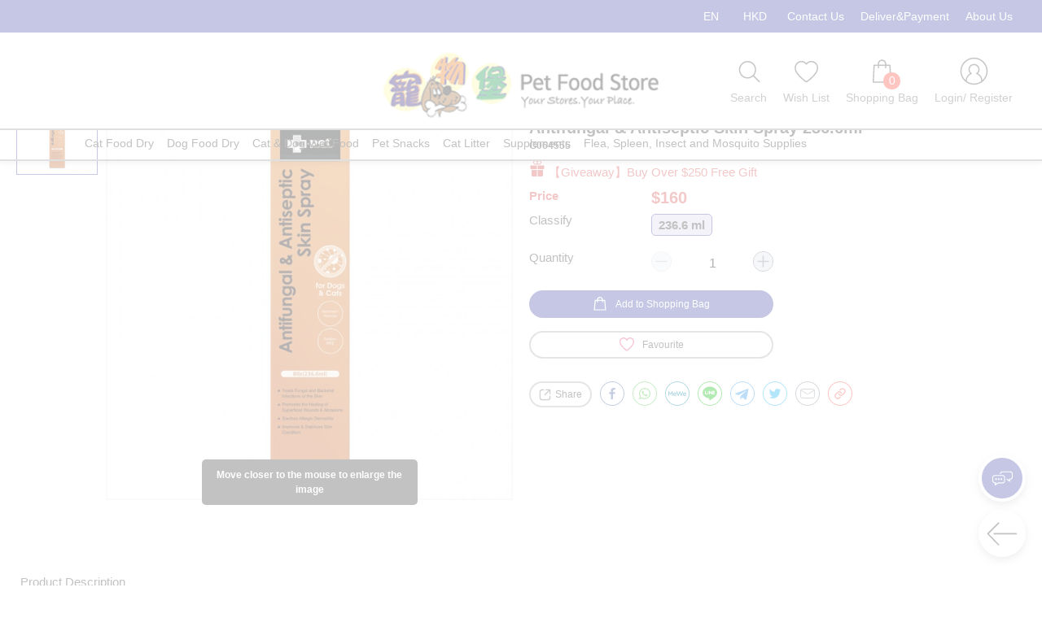

--- FILE ---
content_type: image/svg+xml
request_url: https://dog818.zyberpos.com/assets/img/icon_gift.svg
body_size: 175
content:
<?xml version="1.0" encoding="utf-8"?>
<!-- Generator: Adobe Illustrator 21.0.2, SVG Export Plug-In . SVG Version: 6.00 Build 0)  -->
<svg version="1.1" id="Layer_1" xmlns="http://www.w3.org/2000/svg" xmlns:xlink="http://www.w3.org/1999/xlink" x="0px" y="0px"
	 viewBox="0 0 20 20" style="enable-background:new 0 0 20 20;" xml:space="preserve">
<style type="text/css">
	.st0{fill:#D54848;}
</style>
<g>
	<path class="st0" d="M10.5,20h4.8c0.98,0,1.77-0.79,1.77-1.77V12c0,0,0,0,0,0H10.5V20z"/>
	<path class="st0" d="M2.93,12v6.23C2.93,19.21,3.72,20,4.7,20h4.8v-8L2.93,12C2.93,12,2.93,12,2.93,12z"/>
	<path class="st0" d="M1.41,7.5V10c0,0.56,0.46,1.01,1.01,1.01H9.5V6.48H2.43C1.87,6.48,1.41,6.94,1.41,7.5z"/>
	<path class="st0" d="M17.57,6.48H10.5v4.53h7.07c0.56,0,1.01-0.46,1.01-1.01V7.5C18.58,6.94,18.13,6.48,17.57,6.48z"/>
	<path class="st0" d="M14.98,2.74c0-1.51-1.23-2.74-2.74-2.74C11.31,0,10.5,0.47,10,1.17C9.5,0.47,8.69,0,7.76,0
		C6.25,0,5.02,1.23,5.02,2.74s1.23,2.74,2.74,2.74H10h2.24C13.75,5.48,14.98,4.25,14.98,2.74z M6.02,2.74C6.02,1.78,6.8,1,7.76,1
		C8.72,1,9.5,1.78,9.5,2.74v1.74H7.76C6.8,4.48,6.02,3.7,6.02,2.74z M10.5,2.74C10.5,1.78,11.28,1,12.24,1s1.74,0.78,1.74,1.74
		c0,0.96-0.78,1.74-1.74,1.74H10.5V2.74z"/>
</g>
</svg>


--- FILE ---
content_type: image/svg+xml
request_url: https://dog818.zyberpos.com/assets/img/btn_backpage.svg
body_size: 7
content:
<?xml version="1.0" encoding="utf-8"?>
<!-- Generator: Adobe Illustrator 21.0.2, SVG Export Plug-In . SVG Version: 6.00 Build 0)  -->
<svg version="1.1" id="Layer_1" xmlns="http://www.w3.org/2000/svg" xmlns:xlink="http://www.w3.org/1999/xlink" x="0px" y="0px"
	 viewBox="-8 -3 37 28" style="enable-background:new 0 0 37 28;" xml:space="preserve">
<style type="text/css">
	.st0{fill:#333333;}
</style>
<g id="Layer_1_1_">
</g>
<g>
	<path class="st0" transform="rotate(-90 5 20)" d="M14.6,7.7c-0.3-0.3-0.8-0.3-1.1,0L0.6,20.5c-0.3,0.3-0.3,0.8,0,1.1c0.3,0.3,0.8,0.3,1.1,0L14,9.4l12.3,12.3
		c0.2,0.2,0.4,0.2,0.6,0.2s0.4-0.1,0.6-0.2c0.3-0.3,0.3-0.8,0-1.1L14.6,7.7z"/>
	<path class="st0" transform="translate(0, 10.1)" d="M27.2,0H0.8C0.4,0,0,0.3,0,0.8c0,0.4,0.4,0.8,0.8,0.8h26.4c0.4,0,0.8-0.4,0.8-0.8C28,0.4,27.6,0,27.2,0z"/>
</g>
</svg>


--- FILE ---
content_type: image/svg+xml
request_url: https://dog818.zyberpos.com/assets/img/icon_bag_empty.svg
body_size: -2
content:
<?xml version="1.0" encoding="utf-8"?>
<!-- Generator: Adobe Illustrator 21.0.2, SVG Export Plug-In . SVG Version: 6.00 Build 0)  -->
<svg version="1.1" id="Layer_1" xmlns="http://www.w3.org/2000/svg" xmlns:xlink="http://www.w3.org/1999/xlink" x="0px" y="0px"
	 viewBox="0 0 36 40" style="enable-background:new 0 0 36 40;" xml:space="preserve">
<path style="fill:#333333;" d="M32.5,9.5c-0.1-0.8-0.7-1.3-1.5-1.3h-4.9c-0.2-4.5-4-8.2-8.6-8.2S9.2,3.6,9,8.2H4.1c-0.8,0-1.4,0.6-1.5,1.3
	L0,35.8c0,0.4,0.1,0.8,0.4,1.2c0.3,0.3,0.7,0.5,1.1,0.5h32.1c0.4,0,0.8-0.2,1.1-0.5s0.4-0.7,0.4-1.2L32.5,9.5z M17.6,3
	c3,0,5.4,2.3,5.6,5.2H12C12.2,5.3,14.6,3,17.6,3z M3.1,34.5l2.3-23.3h3.5v2.9c0,0.8,0.7,1.5,1.5,1.5s1.5-0.7,1.5-1.5v-2.9h11.3v2.9
	c0,0.8,0.7,1.5,1.5,1.5s1.5-0.7,1.5-1.5v-2.9h3.5L32,34.5H3.1z"/>
</svg>
